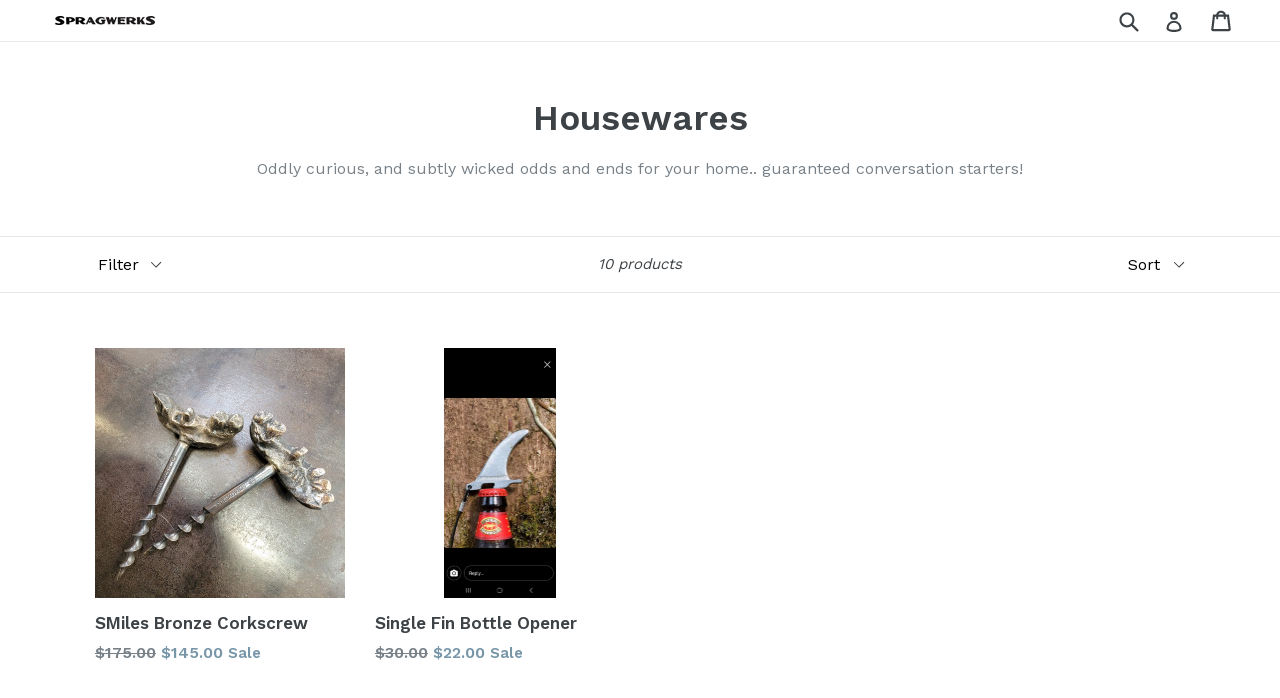

--- FILE ---
content_type: text/plain; charset=utf-8
request_url: https://d-ipv6.mmapiws.com/ant_squire
body_size: 154
content:
spragwerks.com;019adb33-53fa-7489-ad4f-bb66b677c170:486aaddb9aff229ef9e65788727dcfee44229537